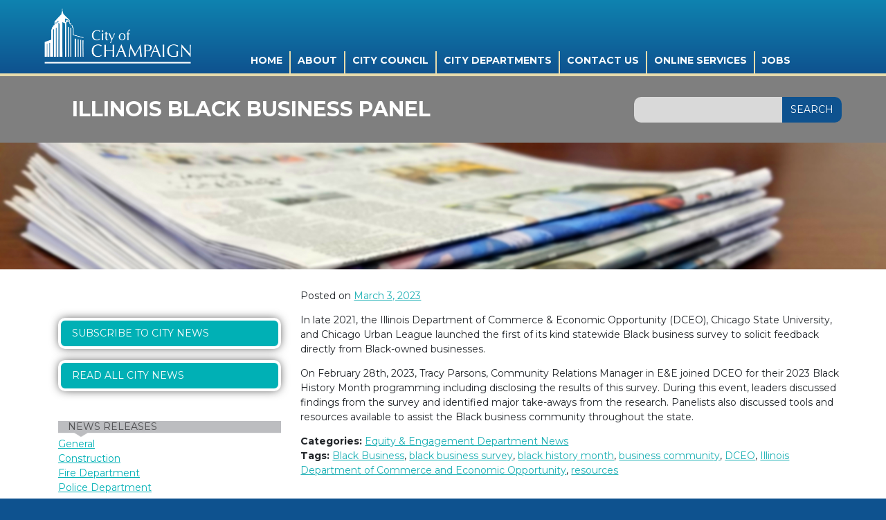

--- FILE ---
content_type: text/html; charset=UTF-8
request_url: https://champaignil.gov/2023/03/03/illinois-black-business-panel/
body_size: 11438
content:

<!DOCTYPE html>
<html lang="en-US">
<head>
	<title>Illinois Black Business Panel - City of Champaign</title>
    <meta charset="utf-8">
    <meta http-equiv="x-ua-compatible" content="ie=edge">
	<meta name="viewport" content="width=device-width">
	<!-- Bootstrap -->
	<link rel="stylesheet" href="https://maxcdn.bootstrapcdn.com/bootstrap/4.0.0/css/bootstrap.min.css" integrity="sha384-Gn5384xqQ1aoWXA+058RXPxPg6fy4IWvTNh0E263XmFcJlSAwiGgFAW/dAiS6JXm" crossorigin="anonymous">
	<!-- End Bootstrap -->
	<link href="https://champaignil.gov/wp-content/themes/champaign-7-08-2020/style.css?version=4.3" rel="stylesheet">
	<link href="https://champaignil.gov/wp-content/themes/champaign-7-08-2020/allscreen.css" rel="stylesheet">
	<!-- <link href="https://champaignil.gov/wp-content/themes/champaign-7-08-2020/champaign/stylesheets/screen.css" rel="stylesheet"> -->
	<link href="https://champaignil.gov/wp-content/themes/champaign-7-08-2020/champaign/stylesheets/directory.css" rel="stylesheet">
	<!-- <link href="https://champaignil.gov/wp-content/themes/champaign-7-08-2020/screen.css" rel="stylesheet"> -->
	<link href="https://champaignil.gov/wp-content/themes/champaign-7-08-2020/css/wp.css" rel="stylesheet">
	<link href="https://champaignil.gov/wp-content/themes/champaign-7-08-2020/unified.css" rel="stylesheet">
    <!--added to fix no p tags -->
	<!-- <link href="https://champaignil.gov/wp-content/themes/champaign-7-08-2020/css/cml.css" rel="stylesheet"> -->
   	<link href="https://champaignil.gov/wp-content/themes/champaign-7-08-2020/css/custom-misc.css" rel="stylesheet">
   	<link href="https://champaignil.gov/wp-content/themes/champaign-7-08-2020/css/header.css" rel="stylesheet">
   	<!-- end fix no p tags -->
	<link href="https://customer.cludo.com/css/templates/v2.1/essentials/cludo-search.min.css" type="text/css" rel="stylesheet">
	<script type="text/javascript" src="//translate.google.com/translate_a/element.js?cb=googleTranslateElementInit"></script>
    <script src="https://ajax.googleapis.com/ajax/libs/jquery/1.11.3/jquery.min.js"></script>
	<meta name='robots' content='index, follow, max-image-preview:large, max-snippet:-1, max-video-preview:-1' />
	<style>img:is([sizes="auto" i], [sizes^="auto," i]) { contain-intrinsic-size: 3000px 1500px }</style>
	
	<!-- This site is optimized with the Yoast SEO plugin v21.8 - https://yoast.com/wordpress/plugins/seo/ -->
	<link rel="canonical" href="https://champaignil.gov/2023/03/03/illinois-black-business-panel/" />
	<meta property="og:locale" content="en_US" />
	<meta property="og:type" content="article" />
	<meta property="og:title" content="Illinois Black Business Panel - City of Champaign" />
	<meta property="og:description" content="In late 2021, the Illinois Department of Commerce &amp; Economic Opportunity (DCEO), Chicago State University, and Chicago Urban League launched the first of its kind statewide Black business survey to solicit feedback directly from Black-owned businesses. On February 28th, 2023, Tracy Parsons, Community Relations Manager in E&amp;E joined DCEO for their 2023 Black History Month [&hellip;]" />
	<meta property="og:url" content="https://champaignil.gov/2023/03/03/illinois-black-business-panel/" />
	<meta property="og:site_name" content="City of Champaign" />
	<meta property="article:published_time" content="2023-03-03T16:50:46+00:00" />
	<meta name="author" content="Darian Burow" />
	<meta name="twitter:card" content="summary_large_image" />
	<meta name="twitter:label1" content="Written by" />
	<meta name="twitter:data1" content="Darian Burow" />
	<script type="application/ld+json" class="yoast-schema-graph">{"@context":"https://schema.org","@graph":[{"@type":"WebPage","@id":"https://champaignil.gov/2023/03/03/illinois-black-business-panel/","url":"https://champaignil.gov/2023/03/03/illinois-black-business-panel/","name":"Illinois Black Business Panel - City of Champaign","isPartOf":{"@id":"https://champaignil.gov/#website"},"datePublished":"2023-03-03T16:50:46+00:00","dateModified":"2023-03-03T16:50:46+00:00","author":{"@id":"https://champaignil.gov/#/schema/person/53f5dc958d12b10d78fc708abe8b1493"},"inLanguage":"en-US","potentialAction":[{"@type":"ReadAction","target":["https://champaignil.gov/2023/03/03/illinois-black-business-panel/"]}]},{"@type":"WebSite","@id":"https://champaignil.gov/#website","url":"https://champaignil.gov/","name":"City of Champaign","description":"Champaign, IL official website","potentialAction":[{"@type":"SearchAction","target":{"@type":"EntryPoint","urlTemplate":"https://champaignil.gov/?s={search_term_string}"},"query-input":"required name=search_term_string"}],"inLanguage":"en-US"},{"@type":"Person","@id":"https://champaignil.gov/#/schema/person/53f5dc958d12b10d78fc708abe8b1493","name":"Darian Burow","url":"https://champaignil.gov/author/darian-burow/"}]}</script>
	<!-- / Yoast SEO plugin. -->


<link rel='dns-prefetch' href='//fonts.googleapis.com' />
<script type="text/javascript">
/* <![CDATA[ */
window._wpemojiSettings = {"baseUrl":"https:\/\/s.w.org\/images\/core\/emoji\/16.0.1\/72x72\/","ext":".png","svgUrl":"https:\/\/s.w.org\/images\/core\/emoji\/16.0.1\/svg\/","svgExt":".svg","source":{"concatemoji":"https:\/\/champaignil.gov\/wp-includes\/js\/wp-emoji-release.min.js?ver=6.8.3"}};
/*! This file is auto-generated */
!function(s,n){var o,i,e;function c(e){try{var t={supportTests:e,timestamp:(new Date).valueOf()};sessionStorage.setItem(o,JSON.stringify(t))}catch(e){}}function p(e,t,n){e.clearRect(0,0,e.canvas.width,e.canvas.height),e.fillText(t,0,0);var t=new Uint32Array(e.getImageData(0,0,e.canvas.width,e.canvas.height).data),a=(e.clearRect(0,0,e.canvas.width,e.canvas.height),e.fillText(n,0,0),new Uint32Array(e.getImageData(0,0,e.canvas.width,e.canvas.height).data));return t.every(function(e,t){return e===a[t]})}function u(e,t){e.clearRect(0,0,e.canvas.width,e.canvas.height),e.fillText(t,0,0);for(var n=e.getImageData(16,16,1,1),a=0;a<n.data.length;a++)if(0!==n.data[a])return!1;return!0}function f(e,t,n,a){switch(t){case"flag":return n(e,"\ud83c\udff3\ufe0f\u200d\u26a7\ufe0f","\ud83c\udff3\ufe0f\u200b\u26a7\ufe0f")?!1:!n(e,"\ud83c\udde8\ud83c\uddf6","\ud83c\udde8\u200b\ud83c\uddf6")&&!n(e,"\ud83c\udff4\udb40\udc67\udb40\udc62\udb40\udc65\udb40\udc6e\udb40\udc67\udb40\udc7f","\ud83c\udff4\u200b\udb40\udc67\u200b\udb40\udc62\u200b\udb40\udc65\u200b\udb40\udc6e\u200b\udb40\udc67\u200b\udb40\udc7f");case"emoji":return!a(e,"\ud83e\udedf")}return!1}function g(e,t,n,a){var r="undefined"!=typeof WorkerGlobalScope&&self instanceof WorkerGlobalScope?new OffscreenCanvas(300,150):s.createElement("canvas"),o=r.getContext("2d",{willReadFrequently:!0}),i=(o.textBaseline="top",o.font="600 32px Arial",{});return e.forEach(function(e){i[e]=t(o,e,n,a)}),i}function t(e){var t=s.createElement("script");t.src=e,t.defer=!0,s.head.appendChild(t)}"undefined"!=typeof Promise&&(o="wpEmojiSettingsSupports",i=["flag","emoji"],n.supports={everything:!0,everythingExceptFlag:!0},e=new Promise(function(e){s.addEventListener("DOMContentLoaded",e,{once:!0})}),new Promise(function(t){var n=function(){try{var e=JSON.parse(sessionStorage.getItem(o));if("object"==typeof e&&"number"==typeof e.timestamp&&(new Date).valueOf()<e.timestamp+604800&&"object"==typeof e.supportTests)return e.supportTests}catch(e){}return null}();if(!n){if("undefined"!=typeof Worker&&"undefined"!=typeof OffscreenCanvas&&"undefined"!=typeof URL&&URL.createObjectURL&&"undefined"!=typeof Blob)try{var e="postMessage("+g.toString()+"("+[JSON.stringify(i),f.toString(),p.toString(),u.toString()].join(",")+"));",a=new Blob([e],{type:"text/javascript"}),r=new Worker(URL.createObjectURL(a),{name:"wpTestEmojiSupports"});return void(r.onmessage=function(e){c(n=e.data),r.terminate(),t(n)})}catch(e){}c(n=g(i,f,p,u))}t(n)}).then(function(e){for(var t in e)n.supports[t]=e[t],n.supports.everything=n.supports.everything&&n.supports[t],"flag"!==t&&(n.supports.everythingExceptFlag=n.supports.everythingExceptFlag&&n.supports[t]);n.supports.everythingExceptFlag=n.supports.everythingExceptFlag&&!n.supports.flag,n.DOMReady=!1,n.readyCallback=function(){n.DOMReady=!0}}).then(function(){return e}).then(function(){var e;n.supports.everything||(n.readyCallback(),(e=n.source||{}).concatemoji?t(e.concatemoji):e.wpemoji&&e.twemoji&&(t(e.twemoji),t(e.wpemoji)))}))}((window,document),window._wpemojiSettings);
/* ]]> */
</script>
<style id='wp-emoji-styles-inline-css' type='text/css'>

	img.wp-smiley, img.emoji {
		display: inline !important;
		border: none !important;
		box-shadow: none !important;
		height: 1em !important;
		width: 1em !important;
		margin: 0 0.07em !important;
		vertical-align: -0.1em !important;
		background: none !important;
		padding: 0 !important;
	}
</style>
<link rel='stylesheet' id='wp-block-library-css' href='https://champaignil.gov/wp-includes/css/dist/block-library/style.min.css?ver=6.8.3' type='text/css' media='all' />
<style id='classic-theme-styles-inline-css' type='text/css'>
/*! This file is auto-generated */
.wp-block-button__link{color:#fff;background-color:#32373c;border-radius:9999px;box-shadow:none;text-decoration:none;padding:calc(.667em + 2px) calc(1.333em + 2px);font-size:1.125em}.wp-block-file__button{background:#32373c;color:#fff;text-decoration:none}
</style>
<style id='global-styles-inline-css' type='text/css'>
:root{--wp--preset--aspect-ratio--square: 1;--wp--preset--aspect-ratio--4-3: 4/3;--wp--preset--aspect-ratio--3-4: 3/4;--wp--preset--aspect-ratio--3-2: 3/2;--wp--preset--aspect-ratio--2-3: 2/3;--wp--preset--aspect-ratio--16-9: 16/9;--wp--preset--aspect-ratio--9-16: 9/16;--wp--preset--color--black: #000000;--wp--preset--color--cyan-bluish-gray: #abb8c3;--wp--preset--color--white: #ffffff;--wp--preset--color--pale-pink: #f78da7;--wp--preset--color--vivid-red: #cf2e2e;--wp--preset--color--luminous-vivid-orange: #ff6900;--wp--preset--color--luminous-vivid-amber: #fcb900;--wp--preset--color--light-green-cyan: #7bdcb5;--wp--preset--color--vivid-green-cyan: #00d084;--wp--preset--color--pale-cyan-blue: #8ed1fc;--wp--preset--color--vivid-cyan-blue: #0693e3;--wp--preset--color--vivid-purple: #9b51e0;--wp--preset--gradient--vivid-cyan-blue-to-vivid-purple: linear-gradient(135deg,rgba(6,147,227,1) 0%,rgb(155,81,224) 100%);--wp--preset--gradient--light-green-cyan-to-vivid-green-cyan: linear-gradient(135deg,rgb(122,220,180) 0%,rgb(0,208,130) 100%);--wp--preset--gradient--luminous-vivid-amber-to-luminous-vivid-orange: linear-gradient(135deg,rgba(252,185,0,1) 0%,rgba(255,105,0,1) 100%);--wp--preset--gradient--luminous-vivid-orange-to-vivid-red: linear-gradient(135deg,rgba(255,105,0,1) 0%,rgb(207,46,46) 100%);--wp--preset--gradient--very-light-gray-to-cyan-bluish-gray: linear-gradient(135deg,rgb(238,238,238) 0%,rgb(169,184,195) 100%);--wp--preset--gradient--cool-to-warm-spectrum: linear-gradient(135deg,rgb(74,234,220) 0%,rgb(151,120,209) 20%,rgb(207,42,186) 40%,rgb(238,44,130) 60%,rgb(251,105,98) 80%,rgb(254,248,76) 100%);--wp--preset--gradient--blush-light-purple: linear-gradient(135deg,rgb(255,206,236) 0%,rgb(152,150,240) 100%);--wp--preset--gradient--blush-bordeaux: linear-gradient(135deg,rgb(254,205,165) 0%,rgb(254,45,45) 50%,rgb(107,0,62) 100%);--wp--preset--gradient--luminous-dusk: linear-gradient(135deg,rgb(255,203,112) 0%,rgb(199,81,192) 50%,rgb(65,88,208) 100%);--wp--preset--gradient--pale-ocean: linear-gradient(135deg,rgb(255,245,203) 0%,rgb(182,227,212) 50%,rgb(51,167,181) 100%);--wp--preset--gradient--electric-grass: linear-gradient(135deg,rgb(202,248,128) 0%,rgb(113,206,126) 100%);--wp--preset--gradient--midnight: linear-gradient(135deg,rgb(2,3,129) 0%,rgb(40,116,252) 100%);--wp--preset--font-size--small: 13px;--wp--preset--font-size--medium: 20px;--wp--preset--font-size--large: 36px;--wp--preset--font-size--x-large: 42px;--wp--preset--spacing--20: 0.44rem;--wp--preset--spacing--30: 0.67rem;--wp--preset--spacing--40: 1rem;--wp--preset--spacing--50: 1.5rem;--wp--preset--spacing--60: 2.25rem;--wp--preset--spacing--70: 3.38rem;--wp--preset--spacing--80: 5.06rem;--wp--preset--shadow--natural: 6px 6px 9px rgba(0, 0, 0, 0.2);--wp--preset--shadow--deep: 12px 12px 50px rgba(0, 0, 0, 0.4);--wp--preset--shadow--sharp: 6px 6px 0px rgba(0, 0, 0, 0.2);--wp--preset--shadow--outlined: 6px 6px 0px -3px rgba(255, 255, 255, 1), 6px 6px rgba(0, 0, 0, 1);--wp--preset--shadow--crisp: 6px 6px 0px rgba(0, 0, 0, 1);}:where(.is-layout-flex){gap: 0.5em;}:where(.is-layout-grid){gap: 0.5em;}body .is-layout-flex{display: flex;}.is-layout-flex{flex-wrap: wrap;align-items: center;}.is-layout-flex > :is(*, div){margin: 0;}body .is-layout-grid{display: grid;}.is-layout-grid > :is(*, div){margin: 0;}:where(.wp-block-columns.is-layout-flex){gap: 2em;}:where(.wp-block-columns.is-layout-grid){gap: 2em;}:where(.wp-block-post-template.is-layout-flex){gap: 1.25em;}:where(.wp-block-post-template.is-layout-grid){gap: 1.25em;}.has-black-color{color: var(--wp--preset--color--black) !important;}.has-cyan-bluish-gray-color{color: var(--wp--preset--color--cyan-bluish-gray) !important;}.has-white-color{color: var(--wp--preset--color--white) !important;}.has-pale-pink-color{color: var(--wp--preset--color--pale-pink) !important;}.has-vivid-red-color{color: var(--wp--preset--color--vivid-red) !important;}.has-luminous-vivid-orange-color{color: var(--wp--preset--color--luminous-vivid-orange) !important;}.has-luminous-vivid-amber-color{color: var(--wp--preset--color--luminous-vivid-amber) !important;}.has-light-green-cyan-color{color: var(--wp--preset--color--light-green-cyan) !important;}.has-vivid-green-cyan-color{color: var(--wp--preset--color--vivid-green-cyan) !important;}.has-pale-cyan-blue-color{color: var(--wp--preset--color--pale-cyan-blue) !important;}.has-vivid-cyan-blue-color{color: var(--wp--preset--color--vivid-cyan-blue) !important;}.has-vivid-purple-color{color: var(--wp--preset--color--vivid-purple) !important;}.has-black-background-color{background-color: var(--wp--preset--color--black) !important;}.has-cyan-bluish-gray-background-color{background-color: var(--wp--preset--color--cyan-bluish-gray) !important;}.has-white-background-color{background-color: var(--wp--preset--color--white) !important;}.has-pale-pink-background-color{background-color: var(--wp--preset--color--pale-pink) !important;}.has-vivid-red-background-color{background-color: var(--wp--preset--color--vivid-red) !important;}.has-luminous-vivid-orange-background-color{background-color: var(--wp--preset--color--luminous-vivid-orange) !important;}.has-luminous-vivid-amber-background-color{background-color: var(--wp--preset--color--luminous-vivid-amber) !important;}.has-light-green-cyan-background-color{background-color: var(--wp--preset--color--light-green-cyan) !important;}.has-vivid-green-cyan-background-color{background-color: var(--wp--preset--color--vivid-green-cyan) !important;}.has-pale-cyan-blue-background-color{background-color: var(--wp--preset--color--pale-cyan-blue) !important;}.has-vivid-cyan-blue-background-color{background-color: var(--wp--preset--color--vivid-cyan-blue) !important;}.has-vivid-purple-background-color{background-color: var(--wp--preset--color--vivid-purple) !important;}.has-black-border-color{border-color: var(--wp--preset--color--black) !important;}.has-cyan-bluish-gray-border-color{border-color: var(--wp--preset--color--cyan-bluish-gray) !important;}.has-white-border-color{border-color: var(--wp--preset--color--white) !important;}.has-pale-pink-border-color{border-color: var(--wp--preset--color--pale-pink) !important;}.has-vivid-red-border-color{border-color: var(--wp--preset--color--vivid-red) !important;}.has-luminous-vivid-orange-border-color{border-color: var(--wp--preset--color--luminous-vivid-orange) !important;}.has-luminous-vivid-amber-border-color{border-color: var(--wp--preset--color--luminous-vivid-amber) !important;}.has-light-green-cyan-border-color{border-color: var(--wp--preset--color--light-green-cyan) !important;}.has-vivid-green-cyan-border-color{border-color: var(--wp--preset--color--vivid-green-cyan) !important;}.has-pale-cyan-blue-border-color{border-color: var(--wp--preset--color--pale-cyan-blue) !important;}.has-vivid-cyan-blue-border-color{border-color: var(--wp--preset--color--vivid-cyan-blue) !important;}.has-vivid-purple-border-color{border-color: var(--wp--preset--color--vivid-purple) !important;}.has-vivid-cyan-blue-to-vivid-purple-gradient-background{background: var(--wp--preset--gradient--vivid-cyan-blue-to-vivid-purple) !important;}.has-light-green-cyan-to-vivid-green-cyan-gradient-background{background: var(--wp--preset--gradient--light-green-cyan-to-vivid-green-cyan) !important;}.has-luminous-vivid-amber-to-luminous-vivid-orange-gradient-background{background: var(--wp--preset--gradient--luminous-vivid-amber-to-luminous-vivid-orange) !important;}.has-luminous-vivid-orange-to-vivid-red-gradient-background{background: var(--wp--preset--gradient--luminous-vivid-orange-to-vivid-red) !important;}.has-very-light-gray-to-cyan-bluish-gray-gradient-background{background: var(--wp--preset--gradient--very-light-gray-to-cyan-bluish-gray) !important;}.has-cool-to-warm-spectrum-gradient-background{background: var(--wp--preset--gradient--cool-to-warm-spectrum) !important;}.has-blush-light-purple-gradient-background{background: var(--wp--preset--gradient--blush-light-purple) !important;}.has-blush-bordeaux-gradient-background{background: var(--wp--preset--gradient--blush-bordeaux) !important;}.has-luminous-dusk-gradient-background{background: var(--wp--preset--gradient--luminous-dusk) !important;}.has-pale-ocean-gradient-background{background: var(--wp--preset--gradient--pale-ocean) !important;}.has-electric-grass-gradient-background{background: var(--wp--preset--gradient--electric-grass) !important;}.has-midnight-gradient-background{background: var(--wp--preset--gradient--midnight) !important;}.has-small-font-size{font-size: var(--wp--preset--font-size--small) !important;}.has-medium-font-size{font-size: var(--wp--preset--font-size--medium) !important;}.has-large-font-size{font-size: var(--wp--preset--font-size--large) !important;}.has-x-large-font-size{font-size: var(--wp--preset--font-size--x-large) !important;}
:where(.wp-block-post-template.is-layout-flex){gap: 1.25em;}:where(.wp-block-post-template.is-layout-grid){gap: 1.25em;}
:where(.wp-block-columns.is-layout-flex){gap: 2em;}:where(.wp-block-columns.is-layout-grid){gap: 2em;}
:root :where(.wp-block-pullquote){font-size: 1.5em;line-height: 1.6;}
</style>
<link rel='stylesheet' id='social-widget-css' href='https://champaignil.gov/wp-content/plugins/social-media-widget/social_widget.css?ver=6.8.3' type='text/css' media='all' />
<link rel='stylesheet' id='sm-style-css' href='https://champaignil.gov/wp-content/plugins/wp-show-more/wpsm-style.css?ver=6.8.3' type='text/css' media='all' />
<link rel='stylesheet' id='tx-fontawesome-css' href='https://champaignil.gov/wp-content/plugins/xpert-accordion-wp/assets/vendor/font-awesome/css/font-awesome.min.css?ver=6.8.3' type='text/css' media='all' />
<link rel='stylesheet' id='tx-bs-accordion-css' href='https://champaignil.gov/wp-content/plugins/xpert-accordion-wp/assets/css/accordion.min.css?ver=6.8.3' type='text/css' media='all' />
<link rel='stylesheet' id='wpb-google-fonts-css' href='https://fonts.googleapis.com/css?family=Montserrat%3A400%2C700%7CLato%3A400%2C700%2C400italic%2C700italic&#038;ver=6.8.3' type='text/css' media='all' />
<link rel='stylesheet' id='custom-css' href='https://champaignil.gov/wp-content/themes/champaign-7-08-2020/css/hacks.css?ver=6.8.3' type='text/css' media='all' />
<link rel='stylesheet' id='tablepress-default-css' href='https://champaignil.gov/wp-content/plugins/tablepress/css/build/default.css?ver=2.2.4' type='text/css' media='all' />
<link rel='stylesheet' id='tablepress-responsive-tables-css' href='https://champaignil.gov/wp-content/plugins/tablepress-responsive-tables/css/tablepress-responsive.min.css?ver=1.7' type='text/css' media='all' />
<link rel='stylesheet' id='simcal-qtip-css' href='https://champaignil.gov/wp-content/plugins/google-calendar-events/assets/generated/vendor/jquery.qtip.min.css?ver=3.2.8' type='text/css' media='all' />
<link rel='stylesheet' id='simcal-default-calendar-grid-css' href='https://champaignil.gov/wp-content/plugins/google-calendar-events/assets/generated/default-calendar-grid.min.css?ver=3.2.8' type='text/css' media='all' />
<link rel='stylesheet' id='simcal-default-calendar-list-css' href='https://champaignil.gov/wp-content/plugins/google-calendar-events/assets/generated/default-calendar-list.min.css?ver=3.2.8' type='text/css' media='all' />
<script type="text/javascript" src="https://champaignil.gov/wp-includes/js/jquery/jquery.min.js?ver=3.7.1" id="jquery-core-js"></script>
<script type="text/javascript" src="https://champaignil.gov/wp-includes/js/jquery/jquery-migrate.min.js?ver=3.4.1" id="jquery-migrate-js"></script>
<link rel="https://api.w.org/" href="https://champaignil.gov/wp-json/" /><link rel="alternate" title="JSON" type="application/json" href="https://champaignil.gov/wp-json/wp/v2/posts/102483" /><link rel="EditURI" type="application/rsd+xml" title="RSD" href="https://champaignil.gov/xmlrpc.php?rsd" />
<link rel='shortlink' href='https://champaignil.gov/?p=102483' />
<link rel="alternate" title="oEmbed (JSON)" type="application/json+oembed" href="https://champaignil.gov/wp-json/oembed/1.0/embed?url=https%3A%2F%2Fchampaignil.gov%2F2023%2F03%2F03%2Fillinois-black-business-panel%2F" />
<link rel="alternate" title="oEmbed (XML)" type="text/xml+oembed" href="https://champaignil.gov/wp-json/oembed/1.0/embed?url=https%3A%2F%2Fchampaignil.gov%2F2023%2F03%2F03%2Fillinois-black-business-panel%2F&#038;format=xml" />
<!-- Global site tag (gtag.js) - Google Analytics -->
<script async src="https://www.googletagmanager.com/gtag/js?id=UA-18918529-1"></script>
<script>
  window.dataLayer = window.dataLayer || [];
  function gtag(){dataLayer.push(arguments);}
  gtag('js', new Date());

  gtag('config', 'UA-18918529-1');
</script>

		<style type="text/css" id="wp-custom-css">
			/* Google translate styling january 2021 */

.site-footer {
	padding-bottom: 80px !important;
	position: relative !important;
}

@media(max-width: 768px){
.site-footer.unified-site-footer {
	padding-bottom: 180px !important;
	position: relative !important;
}
}

#google_translate_element {
    position: absolute !important;
    bottom: 20px !important;
    right: 10vw !important;
		top: auto !important;
}

/* CUPD Level Up Revisions, 5/4/22 */

#level-up-form {
	width        : 90%;
	margin       : 0 auto;
	padding      : 2em 0;
	border-bottom: 1px solid gray;
}

#input_591_8 {
	height: 80px;
}

@media only screen and (min-width: 768px) {
	.dept-messaging-top {
    margin-right: 0;
  }
	
	.dept-messaging-bottom {
		margin-right: .5em;
	}
	
	.hero-copy .dpt-messaging {
    display: block;
    display: flex;
    gap: 6px;
    flex-wrap: wrap;
	}
	
	.dpt-messaging a {
    background-color: #F9D002;
    padding: 0.3em 0.9em;
		padding-bottom: .2em;
    text-decoration: none;
    color: #002274;
    text-transform: uppercase;
    font-family: 'Montserrat';
    font-size: 134%;
    font-weight: bold;
    align-self: center;
		margin-top: 7px;
	}
}

#level-up .lu-blue-section .lu-blue-top {
	font-size: 46px;
	max-width: 1000px !important;
}

#level-up .lu-blue-section {
	padding-top: 2.9em;
}

.dpt-messaging.constrained a {
	  background-color: #F9D002;
    padding: 0.3em 0.9em;
    text-decoration: none;
    color: #002274;
    text-transform: uppercase;
    font-family: 'Montserrat';
    font-size: 134%;
    font-weight: bold;
    margin-top: 1em;
    display: inline-block;
}

.dpt-messaging a {
	transition: all .2s ease-in-out;
}

.dpt-messaging a:hover {
	background-color: white;
}


		</style>
			<script src="https://use.typekit.net/fmk2odc.js"></script>
	<script>try{Typekit.load({ async: true });}catch(e){}</script>
	<script type="text/javascript">
		window._monsido = window._monsido || {
			token: "w8c8aAOWUr8bQt3e_F3FRQ",
			statistics: {
				enabled: true,
				cookieLessTracking: true,
				documentTracking: {
					enabled: true,
					documentCls: "monsido_download",
					documentIgnoreCls: "monsido_ignore_download",
					documentExt: ["pdf","docx"],
				},
			},
			heatmap: {
				enabled: true,
			},
			pageCorrect: {
				enabled: true,
			},
			pageAssistV2: {
				enabled: true,
				theme: "light",
				mainColor: "#783CE2",
				textColor: "#ffffff",
				linkColor: "#783CE2",
				buttonHoverColor: "#783CE2",
				mainDarkColor: "#052942",
				textDarkColor: "#ffffff",
				linkColorDark: "#FFCF4B",
				buttonHoverDarkColor: "#FFCF4B",
				greeting: "Discover your personalization options",
				direction: "leftbottom",
				coordinates: "undefined undefined undefined undefined",
				iconShape: "circle",
				title: "Personalization Options",
				titleText: "Welcome to PageAssist™ toolbar! Adjust the options below to cater the website to your accessibility needs.",
				iconPictureUrl: "logo",
				logoPictureUrl: "",
				logoPictureBase64: "",
				languages: [""],
				defaultLanguage: "",
				skipTo: false,
				alwaysOnTop: false,
			},
		};
	</script>
	<script type="text/javascript" async src="https://app-script.monsido.com/v2/monsido-script.js"></script>
</head>

<body class="wp-singular post-template-default single single-post postid-102483 single-format-standard wp-theme-champaign-7-08-2020">
	<script src="//cdn.monsido.com/tool/javascripts/monsido.js"></script>
<div id="page">
	<a class="skip-link screen-reader-text" href="#content">skip to content</a>
	
    	<header role="banner" class="site-header"><!-- Unified Header -->
    		 
			<div class="constrained">
							<div class="site-title"><a href="https://champaignil.gov/" rel="home">City of Champaign</a></div>
							
	    		<button class="menu-trigger">Main Menu</button>
	    		
	    		<script type="text/javascript">
	    			$ = jQuery;
	    			$(document).ready(function() {
	    				console.log('tacos!');
						setTimeout(function() { 
					        $('#main-menu-fade').addClass('loaded');
					    }, 1000);
	    			});
	    		</script>
	    		<style type="text/css">
	    			#main-menu-fade {
						opacity: 0;
						transition: opacity 1s ease-in-out;
					}

					#main-menu-fade.loaded {
						opacity: 1 !important;
					} 
	    		</style>
	    		<div id="main-menu-fade"  style="opacity: 0;">
	    			<div class="menu-main-menu-container"><ul id="menu-main-menu" class="menu"><li id="menu-item-61181" class="menu-item menu-item-type-custom menu-item-object-custom menu-item-home menu-item-61181"><a href="https://champaignil.gov/">Home</a></li>
<li id="menu-item-69225" class="menu-item menu-item-type-post_type menu-item-object-about menu-item-69225"><a href="https://champaignil.gov/about/about-champaign/">About</a></li>
<li id="menu-item-68164" class="menu-item menu-item-type-post_type menu-item-object-page menu-item-has-children menu-item-68164"><a href="https://champaignil.gov/council/">City Council</a>
<ul class="sub-menu">
	<li id="menu-item-114888" class="menu-item menu-item-type-post_type menu-item-object-page menu-item-114888"><a href="https://champaignil.gov/council/council-documents/">Council Documents</a></li>
	<li id="menu-item-68165" class="menu-item menu-item-type-post_type menu-item-object-page menu-item-68165"><a href="https://champaignil.gov/council/about-the-council/vision-and-goals/">Vision, Guiding Principles, and Goals</a></li>
	<li id="menu-item-77038" class="menu-item menu-item-type-custom menu-item-object-custom menu-item-77038"><a target="_blank" href="https://champaign-cablecast.cablecast.tv/gallery/4">Council Videos</a></li>
	<li id="menu-item-68876" class="menu-item menu-item-type-post_type menu-item-object-boards menu-item-68876"><a href="https://champaignil.gov/boards/boards-and-commissions/">Boards and Commissions</a></li>
</ul>
</li>
<li id="menu-item-61184" class="menu-item menu-item-type-post_type menu-item-object-page menu-item-has-children menu-item-61184"><a href="https://champaignil.gov/departments/">City Departments</a>
<ul class="sub-menu">
	<li id="menu-item-67606" class="menu-item menu-item-type-custom menu-item-object-custom menu-item-67606"><a href="https://champaignil.gov/fire/building-safety/">Building Safety Division</a></li>
	<li id="menu-item-67605" class="menu-item menu-item-type-custom menu-item-object-custom menu-item-67605"><a href="https://champaignil.gov/city-managers-office/">City Manager&#8217;s Office</a></li>
	<li id="menu-item-67604" class="menu-item menu-item-type-custom menu-item-object-custom menu-item-67604"><a href="https://champaignil.gov/equity-and-engagement-department/">Equity and Engagement</a></li>
	<li id="menu-item-67099" class="menu-item menu-item-type-post_type menu-item-object-page menu-item-67099"><a href="https://champaignil.gov/finance/">Finance</a></li>
	<li id="menu-item-67545" class="menu-item menu-item-type-custom menu-item-object-custom menu-item-67545"><a href="https://champaignil.gov/fire/">Fire</a></li>
	<li id="menu-item-71116" class="menu-item menu-item-type-post_type menu-item-object-page menu-item-71116"><a href="https://champaignil.gov/hr/">Human Resources</a></li>
	<li id="menu-item-67356" class="menu-item menu-item-type-post_type menu-item-object-page menu-item-67356"><a href="https://champaignil.gov/it-home-page/">Information Technologies</a></li>
	<li id="menu-item-70847" class="menu-item menu-item-type-custom menu-item-object-custom menu-item-70847"><a href="https://champaignil.gov/legal/">Legal</a></li>
	<li id="menu-item-61185" class="menu-item menu-item-type-custom menu-item-object-custom menu-item-61185"><a target="_blank" href="http://champaign.org/">Library</a></li>
	<li id="menu-item-67722" class="menu-item menu-item-type-post_type menu-item-object-page menu-item-67722"><a href="https://champaignil.gov/liquor-commissioner/">Liquor Commissioner</a></li>
	<li id="menu-item-114472" class="menu-item menu-item-type-custom menu-item-object-custom menu-item-114472"><a target="_blank" href="http://www.metcad911.org/">METCAD 9-1-1</a></li>
	<li id="menu-item-72569" class="menu-item menu-item-type-post_type menu-item-object-page menu-item-72569"><a href="https://champaignil.gov/neighborhood-services/">Neighborhood Services</a></li>
	<li id="menu-item-69798" class="menu-item menu-item-type-custom menu-item-object-custom menu-item-69798"><a href="https://champaignil.gov/public-works/parking/">Parking Programs</a></li>
	<li id="menu-item-71618" class="menu-item menu-item-type-post_type menu-item-object-page menu-item-71618"><a href="https://champaignil.gov/planning/">Planning and Development</a></li>
	<li id="menu-item-74376" class="menu-item menu-item-type-post_type menu-item-object-page menu-item-74376"><a href="https://champaignil.gov/police/">Police</a></li>
	<li id="menu-item-69797" class="menu-item menu-item-type-post_type menu-item-object-page menu-item-69797"><a href="https://champaignil.gov/public-works/">Public Works</a></li>
</ul>
</li>
<li id="menu-item-61199" class="menu-item menu-item-type-post_type menu-item-object-page menu-item-61199"><a href="https://champaignil.gov/contacts/">Contact Us</a></li>
<li id="menu-item-70350" class="menu-item menu-item-type-post_type menu-item-object-online_services menu-item-70350"><a href="https://champaignil.gov/online_services/online-services/">Online Services</a></li>
<li id="menu-item-61201" class="menu-item menu-item-type-custom menu-item-object-custom menu-item-61201"><a target="_blank" href="https://www.governmentjobs.com/careers/champaign">Jobs</a></li>
</ul></div>	    		</div>
	    		
			</div><!-- .constrained -->
		</header><!-- .site-header -->
	
	<div id="content" class="site-content">


	<main id="main" class="site-main" role="main">
		<div class="inside-page-header">
			<div class="constrained">
				<h1 id="page-title">Illinois Black Business Panel</h1>
				<div id="custom_html-8" class="widget_text widget-odd widget-last widget-first widget-1 cludo-search-widget widget widget_custom_html"><div class="textwidget custom-html-widget"><form id="cludo-search-form" role="search">
    <input type="search" class="search-input" aria-label="Search">
    <button type="submit" class="search-button" id="search-button">Search</button>
</form></div></div>			</div>
		</div>
		<div class="boards-secton-container">
			<div class="page-content">

			
				<!--
				<nav id="nav-above">
					<h1 class="screen-reader-text">Post navigation</h1>
					<div class="nav-previous"><a href="https://champaignil.gov/2023/03/03/equity-engagement-and-neighborhood-services-departments-office-move/" rel="prev"><span class="meta-nav">&larr;</span> Equity &#038; Engagement and Neighborhood Services Departments&#8217; Office Move</a></div>
					<div class="nav-next"><a href="https://champaignil.gov/2023/03/03/springfield-avenue-lane-closure-at-the-intersection-of-new-street/" rel="next">Springfield Avenue Lane Closure (at the intersection of New Street) <span class="meta-nav">&rarr;</span></a></div>
				</nav>--><!-- #nav-above -->

				<article id="post-102483" class="post-102483 post type-post status-publish format-standard hentry category-equity-engagement-news tag-black-business tag-black-business-survey tag-black-history-month tag-business-community tag-dceo tag-illinois-department-of-commerce-and-economic-opportunity tag-resources">
					<header class="entry-header">
						<!--<h1 class="entry-title">Illinois Black Business Panel</h1>-->

						<div class="entry-meta">
							
						
							
						</div>
						<!-- .entry-meta -->
					</header><!-- .entry-header -->

		<div class="banner-image" style="background: url(http://champaignil.gov/wp-content/uploads/2017/11/City-News-Banner-11-2-17.jpg); background-size: cover;">
			<img src= http://champaignil.gov/wp-content/uploads/2017/11/City-News-Banner-11-2-17.jpg style="opacity: 0;">							
		</div>

		<div class="entry-content inside">



						<div class="custom-fields-contain">
							<div class="boards-inside-contain group">
			
				<article id="post-102483" class="post-102483 post type-post status-publish format-standard hentry category-equity-engagement-news tag-black-business tag-black-business-survey tag-black-history-month tag-business-community tag-dceo tag-illinois-department-of-commerce-and-economic-opportunity tag-resources">
					<header class="entry-header">
						<!--<h1 class="entry-title">Illinois Black Business Panel</h1>-->

						<div class="entry-meta">
							<span class="meta-prep meta-prep-author">Posted on </span><a href="https://champaignil.gov/2023/03/03/illinois-black-business-panel/" rel="bookmark"><time class="entry-date" datetime="2023-03-03T10:50:46-06:00" pubdate>March 3, 2023</time></a>						
						<!-- AddThis Button BEGIN -->
							<div class="addthis_toolbox addthis_default_style ">
								<p>
								<a class="addthis_button_preferred_1"></a>
								<a class="addthis_button_preferred_2"></a>
								<a class="addthis_button_preferred_3"></a>
								<a class="addthis_button_preferred_4"></a>
								<a class="addthis_button_compact"></a>
								<a class="addthis_counter addthis_bubble_style"></a></p>
							</div>
							<script type="text/javascript" src="http://s7.addthis.com/js/250/addthis_widget.js#pubid=ra-4f8707ac54ee5451"></script>
							<!-- AddThis Button END -->
							
						</div><!-- .entry-meta -->
					</header><!-- .entry-header -->

					<div class="entry-content">
						<p>In late 2021, the Illinois Department of Commerce &amp; Economic Opportunity (DCEO), Chicago State University, and Chicago Urban League launched the first of its kind statewide Black business survey to solicit feedback directly from Black-owned businesses.</p>
<p>On February 28th, 2023, Tracy Parsons, Community Relations Manager in E&amp;E joined DCEO for their 2023 Black History Month programming including disclosing the results of this survey. During this event, leaders discussed findings from the survey and identified major take-aways from the research. Panelists also discussed tools and resources available to assist the Black business community throughout the state.</p>
											</div><!-- .entry-content -->

					<footer class="entry-meta">
						<strong>Categories:</strong> <a href="https://champaignil.gov/category/equity-engagement-news/" rel="category tag">Equity &amp; Engagement Department News</a> <br /> <strong>Tags:</strong> <a href="https://champaignil.gov/tag/black-business/" rel="tag">Black Business</a>, <a href="https://champaignil.gov/tag/black-business-survey/" rel="tag">black business survey</a>, <a href="https://champaignil.gov/tag/black-history-month/" rel="tag">black history month</a>, <a href="https://champaignil.gov/tag/business-community/" rel="tag">business community</a>, <a href="https://champaignil.gov/tag/dceo/" rel="tag">DCEO</a>, <a href="https://champaignil.gov/tag/illinois-department-of-commerce-and-economic-opportunity/" rel="tag">Illinois Department of Commerce and Economic Opportunity</a>, <a href="https://champaignil.gov/tag/resources/" rel="tag">resources</a>
											</footer><!-- .entry-meta -->
				</article><!-- #post-102483 -->

				<!--
				<nav id="nav-below">
					<h1 class="screen-reader-text">Post navigation</h1>
					<div class="nav-previous"><a href="https://champaignil.gov/2023/03/03/equity-engagement-and-neighborhood-services-departments-office-move/" rel="prev"><span class="meta-nav">&larr;</span> Equity &#038; Engagement and Neighborhood Services Departments&#8217; Office Move</a></div>
					<div class="nav-next"><a href="https://champaignil.gov/2023/03/03/springfield-avenue-lane-closure-at-the-intersection-of-new-street/" rel="next">Springfield Avenue Lane Closure (at the intersection of New Street) <span class="meta-nav">&rarr;</span></a></div>
				</nav>--><!-- #nav-below -->

				
			
</div></div>

						<div class="sidebar">	


							<div id="text-248" class="widget-odd widget-first widget-1 sidebarbutton widget widget_text">			<div class="textwidget"><ul>
<li class="color-select"><a href="https://champaignil.gov/email-subscription-lists/" rel="noopener">Subscribe to City News</a></li>
<li class="color-select"><a href="https://champaignil.gov/news/" rel="noopener">Read All City News</a></li>
</ul>
</div>
		</div><div id="text-249" class="widget-even widget-2 news widget widget_text"><h2 class="widgettitle">News Releases</h2>			<div class="textwidget"><ul>
<li><a href="https://champaignil.gov/category/general-news/">General</a></li>
<li><a href="https://champaignil.gov/category/construction-news/">Construction</a></li>
<li><a href="https://champaignil.gov/category/fire-news/">Fire Department</a></li>
<li><a href="https://champaignil.gov/category/police-news/">Police Department</a></li>
</ul>
<p>&nbsp;</p>
</div>
		</div><div id="text-250" class="widget-odd widget-3 news widget widget_text"><h2 class="widgettitle">Department News</h2>			<div class="textwidget"><ul>
<li><a href="https://champaignil.gov/category/council/">City Council</a></li>
<li><a href="https://champaignil.gov/category/cmo-weekly-activity/">City Manager&#8217;s Office</a></li>
<li><a href="https://champaignil.gov/category/equity-engagement-news/">Equity and Engagement Department</a></li>
<li><a href="https://champaignil.gov/category/finance-weekly-activity/">Finance Department</a></li>
<li><a href="https://champaignil.gov/category/fire-weekly-activity/">Fire Department</a></li>
<li><a href="https://champaignil.gov/category/human-resources-weekly-activity/">Human Resources Department</a></li>
<li><a href="https://champaignil.gov/category/it-weekly-activity/">Information Technologies Department</a></li>
<li><a href="https://champaignil.gov/category/legal-weekly-activity/">Legal Department</a></li>
<li><a href="https://champaign.org/about/news " target="blank">Library</a></li>
<li><a href="https://champaignil.gov/category/metcad-news">METCAD 9-1-1</a></li>
<li><a href="https://champaignil.gov/category/neighborhood-services-weekly-activity/">Neighborhood Services Department</a></li>
<li><a href="https://champaignil.gov/category/planning-weekly-activity-reports/">Planning and Development Department</a></li>
<li><a href="https://champaignil.gov/category/police-weekly-activity/">Police Department</a></li>
<li><a href="https://champaignil.gov/category/public-works-weekly-activity/">Public Works Department</a></li>
</ul>
</div>
		</div><div id="text-251" class="widget-even widget-last widget-4 sidebarbutton widget widget_text">			<div class="textwidget"><ul>
<li class="color-select"><a href="https://champaignil.gov/city-managers-office/communications-division/city-newsletter-2/" rel="noopener">The Champaign Insider City Newsletter</a></li>
</ul>
</div>
		</div>							
						</div>



											</div><!-- .entry-content -->

					<footer class="entry-meta">
						

											</footer><!-- .entry-meta -->
				</article><!-- #post-102483 -->

				<!--
				<nav id="nav-below">
					<h1 class="screen-reader-text">Post navigation</h1>
					<div class="nav-previous"><a href="https://champaignil.gov/2023/03/03/equity-engagement-and-neighborhood-services-departments-office-move/" rel="prev"><span class="meta-nav">&larr;</span> Equity &#038; Engagement and Neighborhood Services Departments&#8217; Office Move</a></div>
					<div class="nav-next"><a href="https://champaignil.gov/2023/03/03/springfield-avenue-lane-closure-at-the-intersection-of-new-street/" rel="next">Springfield Avenue Lane Closure (at the intersection of New Street) <span class="meta-nav">&rarr;</span></a></div>
				</nav>--><!-- #nav-below -->

				


			</div><!-- #content -->
			
			
			
			<!-- <div class="sidebar-2">	
							</div> -->
		</div>
	</main>


</div><!-- .site-content -->

	<footer role="contentinfo" class="site-footer unified-site-footer">
		<div class="rule"></div>

		<div id="fire-dept-home-footer-wrapper">
			<div class="constrained">
				<div id="fire-dept-footer">
					<div id="text-105" class="widget-odd widget-first widget-1 logo widget widget_text">			<div class="textwidget"><a href="/" class="footer-logo">City of Champaign</a></div>
		</div><div id="text-106" class="widget-even widget-2 address widget widget_text">			<div class="textwidget">City of Champaign<br />
102 N. Neil St. <br />
Champaign, IL <br />
61820 <br />
217-403-8700 (Voice)<br />
217-403-8736 (TDD)<br />
<a class="footer-link" href="/cdn-cgi/l/email-protection#a2c1cbd6dbcfc3ccc3c5c7d0d1cdc4c4cbc1c7e2c1cac3cfd2c3cbc5cccbce8cc5cdd4">Email Us</a><br />
<a class="footer-link" href="https://champaignil.gov/site-disclaimer/">Site Disclaimer</a> I 
<a class="footer-link" 
 href="https://champaignil.gov/privacy-policy/">Privacy Policy</a></div>
		</div><div id="text-157" class="widget-odd widget-last widget-3 social-media widget widget_text">			<div class="textwidget"><div class="social">
<a href="http://www.facebook.com/pages/City-of-Champaign/192348754121201" class="facebook" target="_blank"><img src="/wp-content/themes/champaign/images/facebook.png"  alt=" " /></a>
<a href="https://x.com/champaigncity" class="twitter" target="_blank"><img src="https://champaignil.gov/wp-content/uploads/2024/08/X-Logo.png"  alt=" " /></a>
<a href="http://www.youtube.com/user/cityofchampaign" class="youtube" target="_blank"><img src="/wp-content/themes/champaign/images/youtube.png"  alt=" " /></a>
<a href="https://www.instagram.com/city.of.champaign/" class="instagram" target="_blank"><img src="/wp-content/themes/champaign/images/social_insta.png"  alt=" " /></a>
<a href="https://www.linkedin.com/company/city-of-champaign/" class="linkedin" target="_blank"><img src="/wp-content/themes/champaign/images/social_linked.png"  alt=" " /></a>
</div></div>
		</div>				</div>
			</div>
		</div>
		
			<div id="google_translate_element" class="new"></div>

			<script data-cfasync="false" src="/cdn-cgi/scripts/5c5dd728/cloudflare-static/email-decode.min.js"></script><script type="text/javascript">
			function googleTranslateElementInit() {
			  new google.translate.TranslateElement({pageLanguage: 'en'}, 'google_translate_element');
			}
			</script>

			<script type="text/javascript" src="//translate.google.com/translate_a/element.js?cb=googleTranslateElementInit"></script>

	</footer><!-- Unified Footer -->
</div><!-- #page -->
<script type="speculationrules">
{"prefetch":[{"source":"document","where":{"and":[{"href_matches":"\/*"},{"not":{"href_matches":["\/wp-*.php","\/wp-admin\/*","\/wp-content\/uploads\/*","\/wp-content\/*","\/wp-content\/plugins\/*","\/wp-content\/themes\/champaign-7-08-2020\/*","\/*\\?(.+)"]}},{"not":{"selector_matches":"a[rel~=\"nofollow\"]"}},{"not":{"selector_matches":".no-prefetch, .no-prefetch a"}}]},"eagerness":"conservative"}]}
</script>
<script type="text/javascript" src="https://champaignil.gov/wp-content/plugins/wp-show-more/wpsm-script.js?ver=1.0.1" id="sm-script-js"></script>
<script type="text/javascript" src="https://champaignil.gov/wp-content/plugins/xpert-accordion-wp/assets/vendor/bootstrap/js/transition.js?ver=6.8.3" id="tx-bs-transition-js"></script>
<script type="text/javascript" src="https://champaignil.gov/wp-content/plugins/xpert-accordion-wp/assets/vendor/bootstrap/js/collapse.js?ver=6.8.3" id="tx-bs-collapse-js"></script>
<script type="text/javascript" src="https://champaignil.gov/wp-content/plugins/google-calendar-events/assets/generated/vendor/jquery.qtip.min.js?ver=3.2.8" id="simcal-qtip-js"></script>
<script type="text/javascript" id="simcal-default-calendar-js-extra">
/* <![CDATA[ */
var simcal_default_calendar = {"ajax_url":"\/wp-admin\/admin-ajax.php","nonce":"f2046d4da6","locale":"en_US","text_dir":"ltr","months":{"full":["January","February","March","April","May","June","July","August","September","October","November","December"],"short":["Jan","Feb","Mar","Apr","May","Jun","Jul","Aug","Sep","Oct","Nov","Dec"]},"days":{"full":["Sunday","Monday","Tuesday","Wednesday","Thursday","Friday","Saturday"],"short":["Sun","Mon","Tue","Wed","Thu","Fri","Sat"]},"meridiem":{"AM":"AM","am":"am","PM":"PM","pm":"pm"}};
/* ]]> */
</script>
<script type="text/javascript" src="https://champaignil.gov/wp-content/plugins/google-calendar-events/assets/generated/default-calendar.min.js?ver=3.2.8" id="simcal-default-calendar-js"></script>
<script type="text/javascript" src="https://champaignil.gov/wp-content/plugins/google-calendar-events/assets/generated/vendor/imagesloaded.pkgd.min.js?ver=3.2.8" id="simplecalendar-imagesloaded-js"></script>
<script src="//use.typekit.net/fmk2odc.js"></script>
<script>try{Typekit.load();}catch(e){}</script>
<!-- <script src="https://ajax.googleapis.com/ajax/libs/jquery/1.11.3/jquery.min.js"></script> -->
<script src="https://champaignil.gov/wp-content/themes/champaign-7-08-2020/js/champaign.js"></script>

<script type="text/javascript" src="https://customer.cludo.com/scripts/bundles/search-script.min.js"></script>
<script>
var CludoSearch;
(function () {
    var cludoSettings = {
        customerId: 10001472,
        engineId: 10002526,
        searchUrl: 'https://champaignil.gov/search-results',
        language: 'en',
        searchInputs: ['cludo-search-form'],
        template: 'InlineBasic',
        hideSearchFilters: true,
        focusOnResultsAfterSearch: true,
        type: 'inline',
		disableAutocomplete: true
    };
    CludoSearch = new Cludo(cludoSettings);
    CludoSearch.init();
})();
</script>
<!--[if lte IE 9]>
    <script src="https://api.cludo.com/scripts/xdomain.js" slave="https://api.cludo.com/proxy.html" type="text/javascript"></script>
<![endif]-->

</body>
</html>